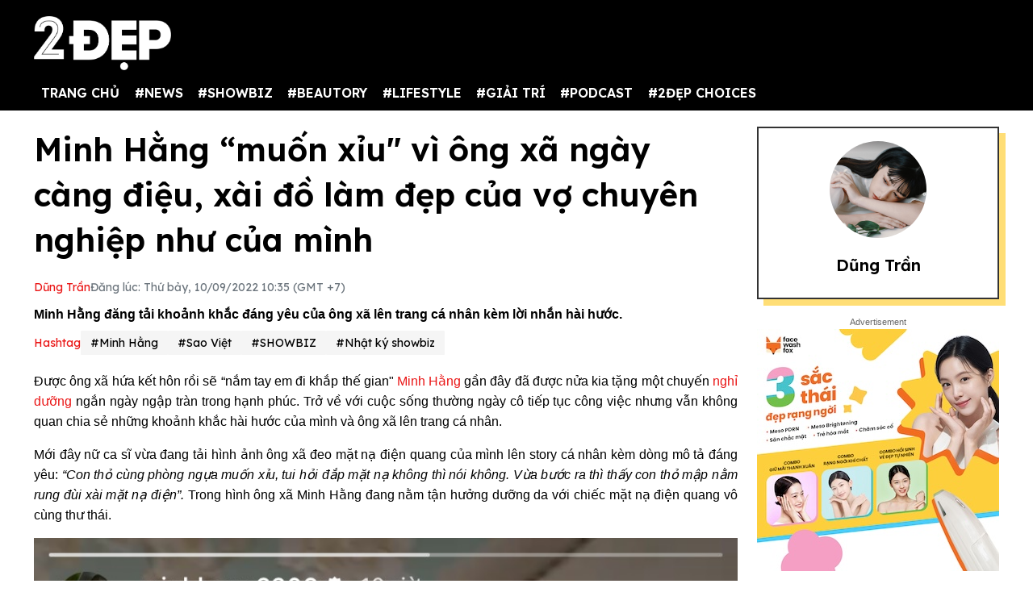

--- FILE ---
content_type: text/html; charset=UTF-8
request_url: https://2dep.vn/minh-hang-muon-xiu-vi-ong-xa-ngay-cang-dieu-xai-do-lam-dep-cua-vo-chuyen-nghiep-nhu-cua-minh-01144656.html
body_size: 17113
content:
<!DOCTYPE html>
<html lang="vi" xmlns="http://www.w3.org/1999/xhtml">
<head prefix="og: http://ogp.me/ns# fb: http://ogp.me/ns/fb# article: http://ogp.me/ns/article#">
<meta charset="utf-8"/>
<meta http-equiv="Content-Type" content="text/html; charset=utf-8" />
<meta http-equiv="x-ua-compatible" content="ie=edge" />
<meta http-equiv="content-language" itemprop="inLanguage" content="vi"/>
<title>Minh Hằng “muốn xỉu' vì ông xã ngày càng điệu, xài đồ làm đẹp của vợ chuyên nghiệp như của mình</title>
<meta name="robots" content="max-image-preview:large,index,follow,all" />
<meta name="GOOGLEBOT" content="max-image-preview:large,index,follow,all" />
<meta name="viewport" content="width=device-width,initial-scale=1,shrink-to-fit=no">
<meta name="language" content="vietnamese" />
<meta name="copyright" content="Copyright © 2020 by 2dep.vn" />
<meta name="description" content="Minh Hằng đăng tải khoảnh khắc đáng yêu của ông xã lên trang cá nhân kèm lời nhắn hài hước." />
<meta name="keywords" content="minh hằng, ca sĩ minh hằng, minh hằng và chồng, chồng minh hằng" />
<meta name="news_keywords" content="minh hằng, ca sĩ minh hằng, minh hằng và chồng, chồng minh hằng" />
<meta name="theme-color" content="#000">
<meta property="og:site_name" content="2dep.vn" />
<meta property="og:type" content="article" />
<meta property="og:locale" content="vi_VN" />
<meta property="og:title" itemprop="name" content="Minh Hằng “muốn xỉu' vì ông xã ngày càng điệu, xài đồ làm đẹp của vợ chuyên nghiệp như của mình" />
<meta property="og:url" itemprop="url" content="https://2dep.vn/minh-hang-muon-xiu-vi-ong-xa-ngay-cang-dieu-xai-do-lam-dep-cua-vo-chuyen-nghiep-nhu-cua-minh-01144656.html" />
<meta property="og:description" content="Minh Hằng đăng tải khoảnh khắc đáng yêu của ông xã lên trang cá nhân kèm lời nhắn hài hước." />
<meta property="og:image" itemprop="thumbnailUrl" content="https://media.2dep.vn/upload/thutran/2022/09/10/minh-hang-muon-xiu-vi-ong-xa-ngay-cang-dieu-xai-do-lam-dep-cua-vo-nhu-than-social-1662775668.jpg" />
<meta property="og:image:width" content="1200" />
<meta property="og:image:height" content="630" />
<link rel="canonical" href="https://2dep.vn/minh-hang-muon-xiu-vi-ong-xa-ngay-cang-dieu-xai-do-lam-dep-cua-vo-chuyen-nghiep-nhu-cua-minh-01144656.html" />
<link rel="amphtml" href="https://2dep.vn/amp/minh-hang-muon-xiu-vi-ong-xa-ngay-cang-dieu-xai-do-lam-dep-cua-vo-chuyen-nghiep-nhu-cua-minh-01144656.html" />
<link rel="shortcut icon" href="https://2dep.vn/favicon.ico" type="image/x-icon">
<link href="https://2dep.vn/apple-touch-icon.png" rel="apple-touch-icon" type="image/png"/>
<link href="https://2dep.vn/res2022/static/css/style.css?20230814v2" rel="stylesheet">
<link href="https://2dep.vn/res2022/static/css/mobile.css?20230814v2" rel="stylesheet">
<link href="https://2dep.vn/res2022/static/css/custom.css?20230830v11" rel="stylesheet">
<meta name="author" content="Tuệ Minh" />
<script type="application/ld+json">
    {
        "@context": "http://schema.org",
        "@type": "NewsArticle",
        "mainEntityOfPage":{ "@type":"WebPage", "@id":"https://2dep.vn/minh-hang-muon-xiu-vi-ong-xa-ngay-cang-dieu-xai-do-lam-dep-cua-vo-chuyen-nghiep-nhu-cua-minh-01144656.html" },
        "headline": "Minh Hằng “muốn xỉu' vì ông xã ngày càng điệu, xài đồ làm đẹp của vợ chuyên nghiệp như của mình",
        "description": "Minh Hằng đăng tải khoảnh khắc đáng yêu của ông xã lên trang cá nhân kèm lời nhắn hài hước.",
        "datePublished": "2022-09-10T10:35:05+07:00",
        "dateModified": "2022-09-10T10:35:05+07:00",
        "author": {
            "@type": "Person",
            "name": "Tuệ Minh",
            "url": "https://2dep.vn/auth/tue-minh-11.html"
        },
        "publisher": {
            "@type": "Organization",
            "name": "2ĐẸP",
            "logo":{ "@type":"ImageObject", "url":"https://2dep.vn/logo2dep.png", "width":500, "height":112 }
        },
        "image": {
            "@type": "ImageObject",
            "url": "https://media.2dep.vn/upload/thutran/2022/09/10/minh-hang-muon-xiu-vi-ong-xa-ngay-cang-dieu-xai-do-lam-dep-cua-vo-nhu-than-1-1662775668.jpg",
            "width": 1200,
            "height": 630
        }
    }
</script>
<script type="application/ld+json">
    {
    "@context": "http://schema.org",
    "@type": "BreadcrumbList",
    "itemListElement":
    [
        {
            "@type": "ListItem",
            "position": 1,
            "item":
            {
              "@id": "https://2dep.vn",
              "name": "Trang chủ"
            }
        },
        {
            "@type": "ListItem",
            "position": 2,
            "item":
            {
              "@id": "https://2dep.vn/showbiz.html",
              "name": "SHOWBIZ"
            }
        },
        {
            "@type": "ListItem",
            "position": 3,
            "item":
            {
              "@id": "https://2dep.vn/giai-tri.html",
              "name": "Nhật ký showbiz"
            }
        }

    ]
    }
</script>
<script type="application/ld+json">
    {
        "@context" : "http://schema.org",
        "@type" : "Organization",
        "name" : "2ĐẸP",
        "url" : "https://2dep.vn",
        "logo":{ "@type":"ImageObject", "url":"https://2dep.vn/logo2dep.png", "width":500, "height":112 }
    }
</script>
<script type="application/ld+json">
{
    "@context" : "http://schema.org",
    "@type" : "WebSite",
    "name" : "2ĐẸP",
    "alternateName" : "Tin tức tổng hợp 24h - Cập nhật tin hot tin online mỗi ngày về thời trang, giải trí, cuộc sống trên 2ĐẸP.",
    "url" : "https://2dep.vn"}
</script>
<script type="application/ld+json">
{
    "@context": "http://schema.org",
    "@type": "Person",
    "name": "2ĐẸP",
    "url": "https://2dep.vn",
    "sameAs": [
        "https://www.facebook.com/2depmagazine",
        "https://twitter.com/2depofficial",
        "https://www.youtube.com/channel/UCr1UgLp_1DaSScAQTO0rinQ"
    ]}
</script>

<meta property="dable:item_id" content="144656">
<meta property="dable:author" content="Tuệ Minh" />
<meta property="article:section" content="Nhật ký showbiz">

    <meta property="article:section2" content="SHOWBIZ">

    <link rel="amphtml" href="https://2dep.vn/amp/minh-hang-muon-xiu-vi-ong-xa-ngay-cang-dieu-xai-do-lam-dep-cua-vo-chuyen-nghiep-nhu-cua-minh-01144656.html" />

<meta property="article:published_time" content="2022-09-10T10:35:05+07:00">
<script async src="https://pagead2.googlesyndication.com/pagead/js/adsbygoogle.js?client=ca-pub-6820740418875472"  crossorigin="anonymous"></script>

<meta name="theme-color" content="#EA1717">
<!-- Global site tag (gtag.js) - Google Analytics -->
<script async src="https://www.googletagmanager.com/gtag/js?id=UA-178761259-1"></script>
<script >
  window.dataLayer = window.dataLayer || [];
  function gtag(){dataLayer.push(arguments);}
  gtag('js', new Date());

  gtag('config', 'UA-178761259-1');
</script>
<!-- Global site tag (gtag.js) - Google Analytics -->
<script async src="https://www.googletagmanager.com/gtag/js?id=G-2C0WJEVB6K"></script>
<script>
  window.dataLayer = window.dataLayer || [];
  function gtag(){dataLayer.push(arguments);}
  gtag('js', new Date());

  gtag('config', 'G-2C0WJEVB6K');
</script>
 <!-- Yandex -->
<meta name="yandex-verification" content="c8c3397c7022a774" />
<meta name="viewport" content="width=device-width, initial-scale=1.0, user-scalable=yes" />
<meta name="facebook-domain-verification" content="rnwiwh62xno3drlhgczr6s3t8ok5ld" />
<meta name="revisit-after" content="1 days"/>

<script async src="https://cdn.unibotscdn.com/ubplayer/player.js"></script>
<meta property="fb:pages" content="198518663634736" />
<meta property="fb:pages" content="115097024532405" />
<meta name="author" content="2Dep.vn" />
<script async data-id="101415840" src="//static.getclicky.com/js"></script>

<!-- Google Tag Manager -->
<script>(function(w,d,s,l,i){w[l]=w[l]||[];w[l].push({'gtm.start':
new Date().getTime(),event:'gtm.js'});var f=d.getElementsByTagName(s)[0],
j=d.createElement(s),dl=l!='dataLayer'?'&l='+l:'';j.async=true;j.src=
'https://www.googletagmanager.com/gtm.js?id='+i+dl;f.parentNode.insertBefore(j,f);
})(window,document,'script','dataLayer','GTM-NZBW3THM');</script>
<!-- End Google Tag Manager -->

<!-- Google Tag Manager (noscript) -->
<noscript><iframe src="https://www.googletagmanager.com/ns.html?id=GTM-NZBW3THM"
height="0" width="0" style="display:none;visibility:hidden"></iframe></noscript>
<!-- End Google Tag Manager (noscript) --><script>
  var arfAsync = arfAsync || [];
</script>
<script id="arf-core-js" onerror="window.admerrorload=true;" src="//media1.admicro.vn/cms/Arf.min.js" async></script>
</head>
<body>
<div class="header-top" style="margin-bottom: 0;">
    <header class="container header">
        <div class="menutop logo-box">
            <a class="mobile-menu-btn" href="https://2dep.vn/xu-huong.html"><img class="d-block" src="https://2dep.vn/res2022/static/images/trending-up.svg" alt="menu-icon" width="20px" height="20px"></a>
                        <a href="https://2dep.vn" class="hide-on-mobile"><img src="https://2dep.vn/res2022/static/images/logo-white.png" alt="Mạng xã hội 2Đẹp" title="Mạng xã hội 2Đẹp" class="logo hide-on-mobile" width="170"></a>
            <a href="https://2dep.vn"><img src="https://2dep.vn/res2022/static/images/logo-white.png" alt="Mạng xã hội 2Đẹp" title="Mạng xã hội 2Đẹp" class="logo logo-mobile" width="72" height="28"></a>
                        <button class="mobile-menu-btn" id="toggleMenu">
                <img class="d-block" src="https://2dep.vn/res2022/static/images/icons/open-menu.svg" alt="menu-icon" width="20px" height="20px">
            </button>
        </div>
    </header>
</div>
<div class="header-top header-top-2">
    <header class="container header">
        <div class="d-flex justify-content-between mobile-menu" id="mobileMenu">
            <div class="menu category">
                <a href="https://2dep.vn">TRANG CHỦ</a>
                                <div class="dropdown-parent">
                    <a href="https://2dep.vn/song.html">#NEWS</a>
                                        <div class="dropdown-content">
                                                <a class="dropdown-item nav-link" href="https://2dep.vn/nhip-dap-cuoc-song.html">Nóng trên MXH</a>
                                                <a class="dropdown-item nav-link" href="https://2dep.vn/tin-tieu-diem.html">Tin tiêu điểm</a>
                                            </div>
                                    </div>
                                <div class="dropdown-parent">
                    <a href="https://2dep.vn/showbiz.html">#SHOWBIZ</a>
                                        <div class="dropdown-content">
                                                <a class="dropdown-item nav-link" href="https://2dep.vn/celebrity.html">Celebrity</a>
                                                <a class="dropdown-item nav-link" href="https://2dep.vn/giai-tri.html">Nhật ký showbiz</a>
                                            </div>
                                    </div>
                                <div class="dropdown-parent">
                    <a href="https://2dep.vn/gu-dep.html">#BEAUTORY</a>
                                        <div class="dropdown-content">
                                                <a class="dropdown-item nav-link" href="https://2dep.vn/make-up-skincare.html">Chăm da họa mặt</a>
                                                <a class="dropdown-item nav-link" href="https://2dep.vn/dep.html">Độ dáng</a>
                                                <a class="dropdown-item nav-link" href="https://2dep.vn/toc.html">Tóc</a>
                                                <a class="dropdown-item nav-link" href="https://2dep.vn/thoi-trang.html">Thời trang</a>
                                                <a class="dropdown-item nav-link" href="https://2dep.vn/beauty-by-season.html">Beauty by season</a>
                                            </div>
                                    </div>
                                <div class="dropdown-parent">
                    <a href="https://2dep.vn/lifestyle.html">#LIFESTYLE</a>
                                        <div class="dropdown-content">
                                                <a class="dropdown-item nav-link" href="https://2dep.vn/nha-hay.html">Sống đẹp sống nhàn</a>
                                                <a class="dropdown-item nav-link" href="https://2dep.vn/nguoi-sanh-an.html">Ăn sung uống sướng</a>
                                                <a class="dropdown-item nav-link" href="https://2dep.vn/du-lich-va-kham-pha.html">Du lịch và khám phá</a>
                                                <a class="dropdown-item nav-link" href="https://2dep.vn/tra-chieu-cung-2-dep.html">Trà chiều cùng 2 Đẹp</a>
                                                <a class="dropdown-item nav-link" href="https://2dep.vn/trang-tri-nha-cua.html">Trang trí nhà cửa</a>
                                                <a class="dropdown-item nav-link" href="https://2dep.vn/tam-su.html">Tâm sự</a>
                                            </div>
                                    </div>
                                <div class="dropdown-parent">
                    <a href="https://2dep.vn/giai-tri.html">#GIẢI TRÍ</a>
                                        <div class="dropdown-content">
                                                <a class="dropdown-item nav-link" href="https://2dep.vn/am-nhac.html">Âm nhạc</a>
                                                <a class="dropdown-item nav-link" href="https://2dep.vn/phim.html">Phim</a>
                                                <a class="dropdown-item nav-link" href="https://2dep.vn/nghe-thuat.html">Nghệ thuật</a>
                                            </div>
                                    </div>
                                <div class="dropdown-parent">
                    <a href="https://2dep.vn/podcast.html">#PODCAST</a>
                                        <div class="dropdown-content">
                                                <a class="dropdown-item nav-link" href="https://2dep.vn/interview.html">Interview</a>
                                                <a class="dropdown-item nav-link" href="https://2dep.vn/video.html">Video</a>
                                            </div>
                                    </div>
                                <div class="dropdown-parent">
                    <a href="https://2dep.vn/thuong-hieu.html">#2ĐẸP CHOICES</a>
                                        <div class="dropdown-content">
                                                <a class="dropdown-item nav-link" href="https://2dep.vn/2dep-pick.html">2Đẹp pick</a>
                                                <a class="dropdown-item nav-link" href="https://2dep.vn/best-beauty-buy.html">Best beauty buy</a>
                                            </div>
                                    </div>
                                <!--<a href="https://2dep.vn/xu-huong.html">Trending</a>-->
            </div>

            <div id="member-area"></div>
        </div>
    </header>
</div>
<div class="ads-position ads-header text-center" data-device="desktop" style="max-height:250px;"></div>
<div class="ads-position ads-header text-center" data-device="mobile" style="max-width:100%; min-height:125px;"></div>
<section class="container page-main">
    <div class="row mt row-modify">
        <div class="col-9">
            <h1 class="text-title text-title-lg mb">Minh Hằng “muốn xỉu" vì ông xã ngày càng điệu, xài đồ làm đẹp của vợ chuyên nghiệp như của mình</h1>
            <div class="dep-list dep-list-post mb-1">
                                <a href="https://2dep.vn/member/dung-tran-180.html" data-author="Tuệ Minh" data-user_id="11" class="text-primary">
                    Dũng Trần                </a>
                <span class="text-muted">Đăng lúc: Thứ bảy, 10/09/2022 10:35 (GMT +7)</span>
            </div>
            <div class="text-sapo">Minh Hằng đăng tải khoảnh khắc đáng yêu của ông xã lên trang cá nhân kèm lời nhắn hài hước. 
</div>
                        <div class="ads-position ads-sapo text-center mb mt" data-device="mobile"></div>
                                    <div class="dep-list dep-list-post mb">
                <span class="text-primary">Hashtag</span>
                                    <a href="https://2dep.vn/minh-hang-e1052.html" class="tag">#Minh Hằng</a>
                                    <a href="https://2dep.vn/sao-viet-e668.html" class="tag">#Sao Việt</a>
                                <a href="https://2dep.vn/showbiz.html" class="tag">#SHOWBIZ</a>                <a href="https://2dep.vn/giai-tri.html" class="tag">#Nhật ký showbiz</a>
            </div>
                                    <div class="ads-position ads-sapo text-center" data-device="desktop"></div>
                                    <div class="wysiwyg-content" id="content_detail">
                <p style="text-align: justify;">Được ông xã hứa kết hôn rồi sẽ “nắm tay em đi khắp thế gian" <a target="_blank" title=" Minh Hằng" href="https://2dep.vn/tieu-su-doi-tu-va-su-nghiep-cua-ca-si-minh-hang-01137638.html">Minh Hằng</a> gần đây đã được nửa kia tặng một chuyến <a target="_blank" title=" nghỉ dưỡng" href="https://2dep.vn/du-lich-nghi-duong-e118.html">nghỉ dưỡng</a> ngắn ngày ngập tràn trong hạnh phúc. Trở về với cuộc sống thường ngày cô tiếp tục công việc nhưng vẫn không quan chia sẻ những khoảnh khắc hài hước của mình và ông xã lên trang cá nhân. </p>  <p style="text-align: justify;">Mới đây nữ ca sĩ vừa đang tải hình ảnh ông xã đeo mặt nạ điện quang của mình lên story cá nhân kèm dòng mô tả đáng yêu: <em>“Con thỏ cùng phòng ngựa muốn xỉu, tui hỏi đắp mặt nạ không thì nói không. Vừa bước ra thì thấy con thỏ mập nằm rung đùi xài mặt nạ điện”.</em> Trong hình ông xã Minh Hằng đang nằm tận hưởng dưỡng da với chiếc mặt nạ điện quang vô cùng thư thái.</p>  <figure class="expNoEdit" style="width: 100%; aspect-ratio: 0.56"><img loading="lazy" class="lazy_off" src="https://media.2dep.vn/resize_900x1600/upload/thutran/2022/09/10/minh-hang-muon-xiu-vi-ong-xa-ngay-cang-dieu-xai-do-lam-dep-cua-vo-nhu-than-1662775337-1.jpeg" alt="Minh Hằng “muốn xỉu' vì ông xã ngày càng điệu, xài đồ làm đẹp của vợ chuyên nghiệp như của mình - Ảnh 1" title="minh hang muon xiu vi ong xa ngay cang dieu xai do lam dep cua vo chuyen nghiep nhu cua minh anh 1" width="900" height="1600" /></figure>  <p style="text-align: justify;">Chẳng cần vợ giúp mà anh xã của Minh Hằng vẫn có thể tự mình sử dụng. Có lẽ đã được bà xã chỉ dẫn cho cách dùng từ những lần trước nên giờ đây chồng Minh Hằng đã dùng rất chuyên nghiệp, không cần vợ giúp vẫn tự đeo mặt nạ và tự bật đèn dưỡng da được. </p>  <p style="text-align: justify;">Được biết chiếc mặt nạ mà ông xã Minh Hằng sử dụng là mặt nạ điện đèn led dưỡng da, một món đồ <a target="_blank" title=" Làm đẹp" href="https://2dep.vn/">làm đẹp</a> khá phổ biến đối với các chị em phụ nữ. Mặt nạ đèn led hay còn được gọi là mặt nạ ánh sáng sinh học hoặc Light mask. Mặt nạ đèn led hay còn được gọi là mặt nạ ánh sáng sinh học hoặc Light mask. Đây là loại mặt nạ sử dụng liệu pháp ánh sáng màu có lợi ở các bước sóng cụ thể thông các các bóng đèn led nhằm giải quyết các vấn đề của da. Hiện nay mặt nạ led có 7 loại bước sóng màu sắc khác nhau để có thể đáp ứng nhu cầu của từng loại da.</p><div class="ads-position ads-inpage text-center mt mb" data-device="desktop"></div><div class="ads-position ads-inpage text-center mt mb" data-device="mobile"></div>  <figure class="expNoEdit" style="width: 100%; aspect-ratio: 1.72"><img loading="lazy" class="lazy_off" src="https://media.2dep.vn/resize_900x523/upload/thutran/2022/09/10/minh-hang-muon-xiu-vi-ong-xa-ngay-cang-dieu-xai-do-lam-dep-cua-vo-nhu-than-1662775537-1.jpeg" alt="Minh Hằng “muốn xỉu' vì ông xã ngày càng điệu, xài đồ làm đẹp của vợ chuyên nghiệp như của mình - Ảnh 2" title="minh hang muon xiu vi ong xa ngay cang dieu xai do lam dep cua vo chuyen nghiep nhu cua minh anh 2" width="900" height="523" /></figure>  <p style="text-align: justify;">Minh Hằng kết hôn vào tháng 6/2022, ông xã của cô là doanh nhân Nguyễn <a target="_blank" title=" Quốc Bảo" href="https://2dep.vn/tieu-su-doi-tu-va-su-nghiep-cua-nhac-si-quoc-bao-01124616.html">Quốc Bảo</a>. Nữ diễn viên cho biết, cả hai đã có thời gian sống thử trước khi chính thức tiến đến <a target="_blank" title=" Hôn nhân" href="https://2dep.vn/hon-nhan-gia-dinh-e707.html">hôn nhân</a>.</p>  <p style="text-align: justify;">Sau đám cưới ở Vũng Tàu, Minh Hằng nhanh chóng quay trở lại với công việc thay vì đi hưởng tuần trăng mật. Tuy nhiên, cô vẫn thường chia sẻ những khoảnh khắc đáng yêu, ngọt ngào khi bước vào cuộc sống hôn nhân. Ông xã Minh Hằng hiếm khi lộ diện nhưng rất quan tâm, chiều chuộng bà xã, thấu hiểu tính chất công việc của cô và chủ động san sẻ nhiều thứ cho vợ. Ngược lại, Minh Hằng tiết lộ cô dù bận đến mấy cũng muốn về nhà thật nhanh để nấu cơm cho chồng.</p>  <figure class="expNoEdit" style="width: 100%; aspect-ratio: 1.5"><img loading="lazy" class="lazy_off" src="https://media.2dep.vn/resize_900x600/upload/thutran/2022/09/10/minh-hang-muon-xiu-vi-ong-xa-ngay-cang-dieu-xai-do-lam-dep-cua-vo-nhu-than-1662775478-2.jpeg" alt="Minh Hằng “muốn xỉu' vì ông xã ngày càng điệu, xài đồ làm đẹp của vợ chuyên nghiệp như của mình - Ảnh 3" title="minh hang muon xiu vi ong xa ngay cang dieu xai do lam dep cua vo chuyen nghiep nhu cua minh anh 3" width="900" height="600" /></figure>  <figure class="expNoEdit" style="width: 100%; aspect-ratio: 1.5"><img loading="lazy" class="lazy_off" src="https://media.2dep.vn/resize_900x600/upload/thutran/2022/09/10/minh-hang-muon-xiu-vi-ong-xa-ngay-cang-dieu-xai-do-lam-dep-cua-vo-nhu-than-1662775478-1.jpeg" alt="Minh Hằng “muốn xỉu' vì ông xã ngày càng điệu, xài đồ làm đẹp của vợ chuyên nghiệp như của mình - Ảnh 4" title="minh hang muon xiu vi ong xa ngay cang dieu xai do lam dep cua vo chuyen nghiep nhu cua minh anh 4" width="900" height="600" /></figure>            </div>
                        <div class="ads-position ads-bottom-1 text-center mb mt" data-device="mobile"></div>
                                    <div class="post-related mt mb">
                                <a href="https://2dep.vn/minh-hang-tich-cuc-khoe-anh-bao-sau-ket-hon-khang-dinh-triet-ly-song-yeu-ban-than-01144457.html" class="text-reset">Minh Hằng tích cực khoe ảnh bạo sau kết hôn, khẳng định triết lý sống "yêu bản thân"</a>
                                <a href="https://2dep.vn/ngoc-trinh-minh-hang-do-dang-trong-phong-tap-pilates-ai-troi-hon-ai-01144056.html" class="text-reset">Ngọc Trinh - Minh Hằng đọ dáng trong phòng tập pilates, ai trội hơn ai?</a>
                                <a href="https://2dep.vn/di-trang-mat-voi-chong-minh-hang-mac-do-khien-fan-che-mat-khong-dam-nhin-01143936.html" class="text-reset">Đi trăng mật với chồng, Minh Hằng mặc đồ khiến fan che mặt không dám nhìn</a>
                            </div>
                        <div class="action mb mt">
                                
                <div class="fb-share-button" style="background: #1877F2;padding: 9px 5px 10px 9px;display: inline-block;" data-href="https://2dep.vn/minh-hang-muon-xiu-vi-ong-xa-ngay-cang-dieu-xai-do-lam-dep-cua-vo-chuyen-nghiep-nhu-cua-minh-01144656.html" data-layout="button_count" data-size="large" data-lazy="true"><a href="javascript:;" class="fb-xfbml-parse-ignore" style="color: #fff;font-weight: 500;padding: 0 10px;font-size: 17px;"><svg fill="#ffffff" xmlns="http://www.w3.org/2000/svg" viewBox="0 0 50 50" width="35px" height="35px" style="float: left;margin-top: -4px;margin-bottom: -4px;"><title>Facebook</title><path d="M41,4H9C6.24,4,4,6.24,4,9v32c0,2.76,2.24,5,5,5h32c2.76,0,5-2.24,5-5V9C46,6.24,43.76,4,41,4z M37,19h-2c-2.14,0-3,0.5-3,2 v3h5l-1,5h-4v15h-5V29h-4v-5h4v-3c0-4,2-7,6-7c2.9,0,4,1,4,1V19z"></path></svg> Chia sẻ</a></div>
                <script>
                document.querySelector(".fb-share-button").addEventListener("click", function(event) {
                    event.preventDefault();
                    const link = 'https://www.facebook.com/sharer/sharer.php?u=' + encodeURIComponent("https://2dep.vn/minh-hang-muon-xiu-vi-ong-xa-ngay-cang-dieu-xai-do-lam-dep-cua-vo-chuyen-nghiep-nhu-cua-minh-01144656.html");
                    window.open(link, '_blank', 'location=yes,height=570,width=520,scrollbars=yes,status=yes');
                });
                </script>
                <div class="sharezalo btnZalo zalo-share-button" data-href="https://2dep.vn/minh-hang-muon-xiu-vi-ong-xa-ngay-cang-dieu-xai-do-lam-dep-cua-vo-chuyen-nghiep-nhu-cua-minh-01144656.html" data-oaid="3089992609362963104" data-layout="icon-text" data-customize="true" style="display: inline-block;vertical-align: middle;padding: 1px 5px 0;">
                    <a href="javascript:;" class="btn-zalo" onclick="return false;" title="Chia sẻ Zalo">
                        <img src="https://2dep.vn/res2022/static/images/icons/zalo.svg" width="47px" height="47px" alt="Share Zalo">
                    </a>
                </div>
                <a class="btn btn-copy btn-primary" id="copylinkshare" href="javascript:;" onclick="copyURL('https://2dep.vn/cach-lam-dua-gia-ngon-ma-nhanh-de-de-co-them-mon-phu-hap-dan-dua-com-mua-he-01142942.html'); return false;" title="Copy URL">Copy URL</a>
            </div>
                        <div class="dep-box mb mobile-visible">
                <div class="avatar ratio ratio-1by1 mb">
                    <img class="ratio-item" src="https://media.2dep.vn/resize_120x120/upload/thutran/2022/06/06/thutran1654525554.png" alt="avatar">
                </div>
                <h5 class="text-title mb-1"><a href="https://2dep.vn/member/dung-tran-180.html">
                    Dũng Trần                </a></h5>
            </div>
            
                        <div class="dep-box mb-2 mt-2">
                <div class="dep-list">
                    <h6 class="text-title text-title-sm">Minh Hằng</h6>
                    <span href="#menu-event" class="hide-unhide">[Ẩn - Hiện]</span>
                </div>
                                <div class="wysiwyg-content show" id="menu-event"><figure class="expNoEdit right"><img src="https://media.2dep.vn/resize_200x200/upload/nguyetseo/2022/03/15/4-mon-an-duong-pho-phai-thu-khi-di-du-lich-ha-long-1647317881-1.jpg" alt="Profile Minh Hằng" width="200" height="200" /></figure>
<p style="text-align: justify;">Minh Hằng được biết đến là ca sĩ, người mẫu thời trang, người mẫu ảnh, nhà sản xuất phi, diễn viên hạng A của Showbiz Việt. Sự nghiệp của Minh Hằng rất thành công trong âm nhạc, diễn xuất, là gương mặt quảng cáo đắt show. Trong vai trò là nhà đầu tư, sản xuất phim, Minh Hằng chia sẻ "Với việc trở thành một nhà sản xuất phim, tôi có thể khám phá được nhiều hơn khả năng, giới hạn của bản thân. Tôi có thể làm được nhiều việc hơn công việc của một diễn viên". </p>
<p style="text-align: justify;"><em><strong>* Profile ca sĩ Minh Hằng</strong></em></p>
<ul>
<li style="text-align: justify;"><strong>Tên thật: </strong>Lê Ngọc Minh Hằng</li>
<li style="text-align: justify;"><strong>Năm sinh: </strong>1987</li>
<li style="text-align: justify;"><strong>Quê quán:</strong> TP. HCM</li>
<li style="text-align: justify;"><strong>Chiều cao:</strong> 1m65</li>
</ul>
<p style="text-align: justify;">Chuyện đời tư của Minh Hằng cũng trải qua nhiều ồn ào lộ ảnh nóng, những chuyện tình bí mật sẽ được chi tiết tại: <a href="https://2dep.vn/tieu-su-doi-tu-va-su-nghiep-cua-ca-si-minh-hang-01137638.html" target="_blank" rel="noopener">Tiểu sử ca sĩ Minh Hằng</a>.</p></div>
            </div>
                                                <div class="ads-position ads-bottom-1 text-center" data-device="desktop"></div>
                        <section id="comments" class="mb mt">
                <h4 class="text-title"><span>Bình luận</span></h4>
                <div class="comment-box">
                    <div class="cmex" data-id="144656" data-numposts="4"></div>
                </div>
            </section>

                        <h2 class="text-title mb">Tin đáng chú ý</h2>
                        <div class="row card-row mb">
                <div class="col-4">
                    <a href="https://2dep.vn/thoi-tiet-trung-thu-ngay-10-9-ha-noi-troi-nhieu-may-va-co-mua-01144653.html">
                        <div class="ratio ratio-5by3 ">
                            <img class="ratio-item lazy" loading="lazy" src="https://2dep.vn/res2022/static/images/pixel.png" data-src="https://media.2dep.vn/resize_326x195/upload/thutran/2022/09/10/thoi-tiet-trung-thu-ngay-10-9-ha-noi-troi-nhieu-may-va-co-mua-1-1662773034.jpg" alt="Thời tiết Trung Thu ngày 10/9: Hà Nội trời nhiều mây và có mưa">
                        </div>
                    </a>
                </div>
                <div class="col-8">
                    <div class="card-body">
                        <a href="https://2dep.vn/nhip-dap-cuoc-song.html" class="text-category">#Nóng trên MXH</a>
                        <h3 class="text-title">
                            <a href="https://2dep.vn/thoi-tiet-trung-thu-ngay-10-9-ha-noi-troi-nhieu-may-va-co-mua-01144653.html" class="text-reset">Thời tiết Trung Thu ngày 10/9: Hà Nội trời nhiều mây và có mưa</a>
                        </h3>
                    </div>
                </div>
            </div>
                        <div class="row card-row mb">
                <div class="col-4">
                    <a href="https://2dep.vn/nham-gia-luan-bi-ly-tham-theo-duoi-bang-moi-gia-trong-trailer-moi-thinh-quan-01144654.html">
                        <div class="ratio ratio-5by3 ">
                            <img class="ratio-item lazy" loading="lazy" src="https://2dep.vn/res2022/static/images/pixel.png" data-src="https://media.2dep.vn/resize_326x195/upload/minhthu/2022/09/10/nham-gia-luan-bi-ly-tham-theo-duoi-bang-moi-gia-trong-trailer-moi-thinh-quan-1-1662774436.jpg" alt="Nhậm Gia Luân bị Lý Thấm “theo đuổi bằng mọi giá” trong trailer mới “Thỉnh Quân”">
                        </div>
                    </a>
                </div>
                <div class="col-8">
                    <div class="card-body">
                        <a href="https://2dep.vn/giai-tri.html" class="text-category">#Nhật ký showbiz</a>
                        <h3 class="text-title">
                            <a href="https://2dep.vn/nham-gia-luan-bi-ly-tham-theo-duoi-bang-moi-gia-trong-trailer-moi-thinh-quan-01144654.html" class="text-reset">Nhậm Gia Luân bị Lý Thấm “theo đuổi bằng mọi giá” trong trailer mới “Thỉnh Quân”</a>
                        </h3>
                    </div>
                </div>
            </div>
                        <div class="row card-row mb">
                <div class="col-4">
                    <a href="https://2dep.vn/chinh-thuc-miss-peace-ke-tu-gio-se-khong-su-dung-ten-hoa-hau-hoa-binh-viet-nam-01144644.html">
                        <div class="ratio ratio-5by3 ">
                            <img class="ratio-item lazy" loading="lazy" src="https://2dep.vn/res2022/static/images/pixel.png" data-src="https://media.2dep.vn/resize_326x195/upload/thutran/2022/09/09/chinh-thuc-miss-peace-ke-tu-gio-se-khong-su-dung-ten-hoa-hau-hoa-binh-viet-nam-1-1662726698.jpg" alt="Miss Peace kể từ giờ sẽ không sử dụng tên “Hoa hậu Hoà bình Việt Nam' ">
                        </div>
                    </a>
                </div>
                <div class="col-8">
                    <div class="card-body">
                        <a href="https://2dep.vn/giai-tri.html" class="text-category">#Nhật ký showbiz</a>
                        <h3 class="text-title">
                            <a href="https://2dep.vn/chinh-thuc-miss-peace-ke-tu-gio-se-khong-su-dung-ten-hoa-hau-hoa-binh-viet-nam-01144644.html" class="text-reset">Miss Peace kể từ giờ sẽ không sử dụng tên “Hoa hậu Hoà bình Việt Nam" </a>
                        </h3>
                    </div>
                </div>
            </div>
            
                        <h2 class="text-title mb">Chủ đề mới trên 2Đẹp</h2>
            <div class="row">
                                <div class="col-4 mb-2">
                    <article class="card">
                        <a href="https://2dep.vn/face-wash-fox-chuoi-spa-lam-dep-lon-nhat-viet-nam-voi-hon-50-cua-hang-01146607.html">
                            <div class="ratio ratio-5by3 ">
                                <img class="ratio-item lazy" loading="lazy" src="https://2dep.vn/res2022/static/images/pixel.png" data-src="https://media.2dep.vn/resize_313x188/upload/steven/2025/08/29/face-wash-fox-chuoi-spa-lam-dep-lon-nhat-viet-nam-voi-hon-50-cua-hang-1-1756450229.jpg" alt="Face Wash Fox – Chuỗi spa làm đẹp lớn nhất Việt Nam với hơn 50 cửa hàng">
                            </div>
                        </a>
                        <div class="card-body">
                            <span class="text-category">Fox</span>
                            <h3 class="text-title">
                                <a href="https://2dep.vn/face-wash-fox-chuoi-spa-lam-dep-lon-nhat-viet-nam-voi-hon-50-cua-hang-01146607.html" class="text-reset">Face Wash Fox – Chuỗi spa làm đẹp lớn nhất Việt Nam với hơn 50 cửa hàng</a>
                            </h3>
                        </div>
                    </article>
                </div>
                                <div class="col-4 mb-2">
                    <article class="card">
                        <a href="https://2dep.vn/doanh-nghiep-nen-chon-goi-google-workspace-nao-tu-van-chuyen-sau-tu-adtimi-01146596.html">
                            <div class="ratio ratio-5by3 ">
                                <img class="ratio-item lazy" loading="lazy" src="https://2dep.vn/res2022/static/images/pixel.png" data-src="https://media.2dep.vn/resize_313x188/upload/hang/2025/05/22/doanh-nghiep-nen-chon-goi-google-workspace-nao-tu-van-chuyen-sau-tu-adtimin-1-1747909173.jpg" alt="Doanh nghiệp nên chọn gói Google Workspace nào? Tư vấn chuyên sâu từ Adtimin">
                            </div>
                        </a>
                        <div class="card-body">
                            <span class="text-category">Nhi Nguyen</span>
                            <h3 class="text-title">
                                <a href="https://2dep.vn/doanh-nghiep-nen-chon-goi-google-workspace-nao-tu-van-chuyen-sau-tu-adtimi-01146596.html" class="text-reset">Doanh nghiệp nên chọn gói Google Workspace nào? Tư vấn chuyên sâu từ Adtimin</a>
                            </h3>
                        </div>
                    </article>
                </div>
                                <div class="col-4 mb-2">
                    <article class="card">
                        <a href="https://2dep.vn/phuong-phap-dieu-tri-bong-mat-quang-tham-hieu-qua-tu-chuyen-gia-01146595.html">
                            <div class="ratio ratio-5by3 ">
                                <img class="ratio-item lazy" loading="lazy" src="https://2dep.vn/res2022/static/images/pixel.png" data-src="https://media.2dep.vn/resize_313x188/upload/hang/2025/03/28/phuong-phap-dieu-tri-bong-mat-quang-tham-hieu-qua-tu-chuyen-gia-1-1743145528.jpg" alt="Phương pháp điều trị bọng mắt, quầng thâm hiệu quả từ chuyên gia ">
                            </div>
                        </a>
                        <div class="card-body">
                            <span class="text-category">Nhi Nguyen</span>
                            <h3 class="text-title">
                                <a href="https://2dep.vn/phuong-phap-dieu-tri-bong-mat-quang-tham-hieu-qua-tu-chuyen-gia-01146595.html" class="text-reset">Phương pháp điều trị bọng mắt, quầng thâm hiệu quả từ chuyên gia </a>
                            </h3>
                        </div>
                    </article>
                </div>
                                <div class="col-4 mb-2">
                    <article class="card">
                        <a href="https://2dep.vn/miss-earth-vietnam-ceo-vo-thi-ngoc-dung-nguon-cam-hung-cho-phu-nu-01146594.html">
                            <div class="ratio ratio-5by3 ">
                                <img class="ratio-item lazy" loading="lazy" src="https://2dep.vn/res2022/static/images/pixel.png" data-src="https://media.2dep.vn/resize_313x188/upload/hang/2025/03/26/miss-earth-vietnam-ceo-vo-thi-ngoc-dung-nguon-cam-hung-cho-phu-nu-yeu-the-thao-1-1742959959.jpg" alt="Miss Earth Vietnam & CEO Võ Thị Ngọc Dung: Nguồn Cảm Hứng Cho Phụ Nữ Yêu Thể Thao">
                            </div>
                        </a>
                        <div class="card-body">
                            <span class="text-category">Nhi Nguyen</span>
                            <h3 class="text-title">
                                <a href="https://2dep.vn/miss-earth-vietnam-ceo-vo-thi-ngoc-dung-nguon-cam-hung-cho-phu-nu-01146594.html" class="text-reset">Miss Earth Vietnam & CEO Võ Thị Ngọc Dung: Nguồn Cảm Hứng Cho Phụ Nữ Yêu Thể Thao</a>
                            </h3>
                        </div>
                    </article>
                </div>
                                <div class="col-4 mb-2">
                    <article class="card">
                        <a href="https://2dep.vn/bk8-news-la-nha-tai-tro-moi-cua-doi-dua-xe-gresini-racing-motogp-01146593.html">
                            <div class="ratio ratio-5by3 ">
                                <img class="ratio-item lazy" loading="lazy" src="https://2dep.vn/res2022/static/images/pixel.png" data-src="https://media.2dep.vn/resize_313x188/upload/hang/2025/03/12/bk8-news-la-nha-tai-tro-moi-cua-doi-dua-xe-gresini-racing-motogp-trong-2-mua-giai-2025-va-2026-1-1741797182.jpg" alt="BK8 News là nhà tài trợ mới của Đội đua xe Gresini Racing MotoGP trong 2 mùa giải 2025 và 2026">
                            </div>
                        </a>
                        <div class="card-body">
                            <span class="text-category">Nhi Nguyen</span>
                            <h3 class="text-title">
                                <a href="https://2dep.vn/bk8-news-la-nha-tai-tro-moi-cua-doi-dua-xe-gresini-racing-motogp-01146593.html" class="text-reset">BK8 News là nhà tài trợ mới của Đội đua xe Gresini Racing MotoGP trong 2 mùa giải 2025 và 2026</a>
                            </h3>
                        </div>
                    </article>
                </div>
                                <div class="col-4 mb-2">
                    <article class="card">
                        <a href="https://2dep.vn/discover-the-allure-of-unique-white-outfits-women-adore-01146591.html">
                            <div class="ratio ratio-5by3 ">
                                <img class="ratio-item lazy" loading="lazy" src="https://2dep.vn/res2022/static/images/pixel.png" data-src="https://media.2dep.vn/resize_313x188//upload/system/2025/02/28/mha65pue4kki4aonouk0qexksxnhpesikrsm7qsh-145004.jpg" alt="Discover the Allure of Unique White Outfits Women Adore">
                            </div>
                        </a>
                        <div class="card-body">
                            <span class="text-category">2Đẹp</span>
                            <h3 class="text-title">
                                <a href="https://2dep.vn/discover-the-allure-of-unique-white-outfits-women-adore-01146591.html" class="text-reset">Discover the Allure of Unique White Outfits Women Adore</a>
                            </h3>
                        </div>
                    </article>
                </div>
                                <div class="col-4 mb-2">
                    <article class="card">
                        <a href="https://2dep.vn/bo-suu-tap-vong-bac-nam-an-tuong-tao-dau-an-ca-nhan-01146590.html">
                            <div class="ratio ratio-5by3 ">
                                <img class="ratio-item lazy" loading="lazy" src="https://2dep.vn/res2022/static/images/pixel.png" data-src="https://media.2dep.vn/resize_313x188/upload/hang/2025/01/16/bo-suu-tap-vong-bac-nam-an-tuong-tao-dau-an-ca-nhan-1-1737037412.jpg" alt="Bộ Sưu Tập Vòng Bạc Nam Ấn Tượng, Tạo Dấu Ấn Cá Nhân">
                            </div>
                        </a>
                        <div class="card-body">
                            <span class="text-category">vuthive</span>
                            <h3 class="text-title">
                                <a href="https://2dep.vn/bo-suu-tap-vong-bac-nam-an-tuong-tao-dau-an-ca-nhan-01146590.html" class="text-reset">Bộ Sưu Tập Vòng Bạc Nam Ấn Tượng, Tạo Dấu Ấn Cá Nhân</a>
                            </h3>
                        </div>
                    </article>
                </div>
                                <div class="col-4 mb-2">
                    <article class="card">
                        <a href="https://2dep.vn/hanh-trinh-kham-pha-ve-dep-tiem-an-cua-viet-nam-01146587.html">
                            <div class="ratio ratio-5by3 ">
                                <img class="ratio-item lazy" loading="lazy" src="https://2dep.vn/res2022/static/images/pixel.png" data-src="https://media.2dep.vn/resize_313x188//upload/system/2024/12/11/post17338987057-134003.jpg" alt="Hành trình khám phá vẻ đẹp tiềm ẩn của Việt Nam">
                            </div>
                        </a>
                        <div class="card-body">
                            <span class="text-category">2Đẹp</span>
                            <h3 class="text-title">
                                <a href="https://2dep.vn/hanh-trinh-kham-pha-ve-dep-tiem-an-cua-viet-nam-01146587.html" class="text-reset">Hành trình khám phá vẻ đẹp tiềm ẩn của Việt Nam</a>
                            </h3>
                        </div>
                    </article>
                </div>
                                <div class="col-4 mb-2">
                    <article class="card">
                        <a href="https://2dep.vn/cham-soc-co-the-bi-quyet-lam-dep-tu-thien-nhien-tiet-kiem-va-hieu-qua-01146586.html">
                            <div class="ratio ratio-5by3 ">
                                <img class="ratio-item lazy" loading="lazy" src="https://2dep.vn/res2022/static/images/pixel.png" data-src="https://media.2dep.vn/resize_313x188//upload/system/2024/12/11/post17338858171-101003.jpg" alt="Chăm sóc cơ thể: Bí quyết làm đẹp từ thiên nhiên tiết kiệm và hiệu quả">
                            </div>
                        </a>
                        <div class="card-body">
                            <span class="text-category">2Đẹp</span>
                            <h3 class="text-title">
                                <a href="https://2dep.vn/cham-soc-co-the-bi-quyet-lam-dep-tu-thien-nhien-tiet-kiem-va-hieu-qua-01146586.html" class="text-reset">Chăm sóc cơ thể: Bí quyết làm đẹp từ thiên nhiên tiết kiệm và hiệu quả</a>
                            </h3>
                        </div>
                    </article>
                </div>
                            </div>
                    </div>

        <div class="col-3">
                        <div class="dep-box mb hide-on-mobile">
                <div class="avatar ratio ratio-1by1 mb">
                    <img class="ratio-item" src="https://media.2dep.vn/resize_120x120/upload/thutran/2022/06/06/thutran1654525554.png" alt="avatar">
                </div>
                <h5 class="text-title mb-1"><a href="https://2dep.vn/member/dung-tran-180.html">Dũng Trần</a></h5>
            </div>
                                    <div class="ads-position ads-right-1 text-center" data-device="desktop"></div>
                                    <h2 class="text-title text-title-heading mb mt">News feed</h2>
            <div class="list-post">
                                <article class="card mb">
                    <a href="https://2dep.vn/hang-du-muc-khi-phu-nu-gioi-giang-van-la-nan-nhan-cua-bao-luc-gia-dinh-01146077.html">
                        <div class="ratio ratio-5by3 ">
                            <img class="ratio-item lazy" loading="lazy" src="https://2dep.vn/res2022/static/images/pixel.png" data-src="https://media.2dep.vn/resize_313x188/upload/phuongmai/2024/06/25/hang-du-muc-khi-phu-nu-gioi-giang-van-la-nan-nhan-cua-bao-luc-gia-dinh-1-1719287066.jpg" alt="HẰNG DU MỤC - KHI PHỤ NỮ GIỎI GIANG VẪN LÀ NẠN NHÂN CỦA BẠO LỰC GIA ĐÌNH">
                        </div>
                    </a>
                    <div class="card-body">
                        <a href="https://2dep.vn/nhip-dap-cuoc-song.html" class="text-category">#Nóng trên MXH</a>
                        <h3 class="text-title">
                            <a href="https://2dep.vn/hang-du-muc-khi-phu-nu-gioi-giang-van-la-nan-nhan-cua-bao-luc-gia-dinh-01146077.html" class="text-reset">HẰNG DU MỤC - KHI PHỤ NỮ GIỎI GIANG VẪN LÀ NẠN NHÂN CỦA BẠO LỰC GIA ĐÌNH</a>
                        </h3>
                    </div>
                </article>
                                <article class="card mb">
                    <a href="https://2dep.vn/vdv-tddc-noi-tieng-pham-nhu-phuong-va-nhung-thi-phi-gan-day-01146051.html">
                        <div class="ratio ratio-5by3 ">
                            <img class="ratio-item lazy" loading="lazy" src="https://2dep.vn/res2022/static/images/pixel.png" data-src="https://media.2dep.vn/resize_313x188/upload/phuongmai/2024/06/15/vdv-tddc-noi-tieng-pham-nhu-phuong-va-nhung-thi-phi-gan-day-1-1718421934.jpg" alt="VĐV TDDC NỔI TIẾNG - PHẠM NHƯ PHƯƠNG VÀ NHỮNG THỊ PHI GẦN ĐÂY">
                        </div>
                    </a>
                    <div class="card-body">
                        <a href="https://2dep.vn/celebrity.html" class="text-category">#Celebrity</a>
                        <h3 class="text-title">
                            <a href="https://2dep.vn/vdv-tddc-noi-tieng-pham-nhu-phuong-va-nhung-thi-phi-gan-day-01146051.html" class="text-reset">VĐV TDDC NỔI TIẾNG - PHẠM NHƯ PHƯƠNG VÀ NHỮNG THỊ PHI GẦN ĐÂY</a>
                        </h3>
                    </div>
                </article>
                                <article class="card mb">
                    <a href="https://2dep.vn/trieu-lo-tu-khoe-anh-goi-cam-netizen-nao-loan-vi-loat-hinh-xam-day-dac-tre-01146008.html">
                        <div class="ratio ratio-5by3 ">
                            <img class="ratio-item lazy" loading="lazy" src="https://2dep.vn/res2022/static/images/pixel.png" data-src="https://media.2dep.vn/resize_313x188/upload/duongduong/2023/11/28/trieu-lo-tu-khoe-anh-goi-cam-netizen-nao-loan-vi-loat-hinh-xam-day-dac-tren-co-the-1-1701142802.jpg" alt="Triệu Lộ Tư khoe ảnh gợi cảm, netizen náo loạn vì loạt hình xăm dày đặc trên cơ thể">
                        </div>
                    </a>
                    <div class="card-body">
                        <a href="https://2dep.vn/showbiz.html" class="text-category">#SHOWBIZ</a>
                        <h3 class="text-title">
                            <a href="https://2dep.vn/trieu-lo-tu-khoe-anh-goi-cam-netizen-nao-loan-vi-loat-hinh-xam-day-dac-tre-01146008.html" class="text-reset">Triệu Lộ Tư khoe ảnh gợi cảm, netizen náo loạn vì loạt hình xăm dày đặc trên cơ thể</a>
                        </h3>
                    </div>
                </article>
                                <article class="card mb">
                    <a href="https://2dep.vn/vo-chong-khac-viet-du-cuoi-doan-hai-my-van-hau-01145991.html">
                        <div class="ratio ratio-5by3 ">
                            <img class="ratio-item lazy" loading="lazy" src="https://2dep.vn/res2022/static/images/pixel.png" data-src="https://media.2dep.vn/resize_313x188/upload/bingbing/2023/11/26/vo-chong-khac-viet-du-cuoi-doan-hai-my-van-hau-1-1701012992.jpg" alt="Vợ chồng Khắc Việt dự cưới Doãn Hải My - Văn Hậu">
                        </div>
                    </a>
                    <div class="card-body">
                        <a href="https://2dep.vn/showbiz.html" class="text-category">#SHOWBIZ</a>
                        <h3 class="text-title">
                            <a href="https://2dep.vn/vo-chong-khac-viet-du-cuoi-doan-hai-my-van-hau-01145991.html" class="text-reset">Vợ chồng Khắc Việt dự cưới Doãn Hải My - Văn Hậu</a>
                        </h3>
                    </div>
                </article>
                                <article class="card mb">
                    <a href="https://2dep.vn/man-do-sac-mot-9-mot-10-tai-su-kien-vogue-cua-dich-le-nhiet-ba-va-co-luc-01145986.html">
                        <div class="ratio ratio-5by3 ">
                            <img class="ratio-item lazy" loading="lazy" src="https://2dep.vn/res2022/static/images/pixel.png" data-src="https://media.2dep.vn/resize_313x188/upload/duongduong/2023/11/24/man-do-sac-mot-9-mot-10-tai-su-kien-vogue-cua-dich-le-nhiet-ba-va-co-luc-na-trat-1-1700841056.jpg" alt="Màn đọ sắc 'một 9 một 10' tại sự kiện Vogue của Địch Lệ Nhiệt Ba và Cổ Lực Na Trát">
                        </div>
                    </a>
                    <div class="card-body">
                        <a href="https://2dep.vn/song.html" class="text-category">#NEWS</a>
                        <h3 class="text-title">
                            <a href="https://2dep.vn/man-do-sac-mot-9-mot-10-tai-su-kien-vogue-cua-dich-le-nhiet-ba-va-co-luc-01145986.html" class="text-reset">Màn đọ sắc "một 9 một 10" tại sự kiện Vogue của Địch Lệ Nhiệt Ba và Cổ Lực Na Trát</a>
                        </h3>
                    </div>
                </article>
                            </div>
                                    <div class="ads-position ads-right-2 text-center" data-device="desktop"></div>
                                                <div class="ads-position ads-right-3 text-center" data-device="desktop"></div>
            <div class="ads-position ads-right-4 text-center" data-device="desktop"></div>
                        
            
<!--TEXTLINK BOX-->
<!--DATA GET FROM TEXTLINK REDIS 102--><style type="text/css"> 
#2dep_preview a{font-weight: bold}
#2dep_preview a:hover{color:#ae0001 !important;}
#2dep_preview{ clear: both; text-align: left; margin-top: 2px; margin-bottom: 2px; font-size:12px !important; padding-bottom:2px; border:1px solid #CECECE; color:#666; width:100%; }
#2dep_preview .2dep_preview_title{ border-bottom:1px solid #CECECE; font-size:13px; padding-bottom:4px; font-weight:bold; padding:6px 10px; background-color: #136ca8; background: -webkit-gradient(linear, 0% 0%, 0% 100%, from(#fff), to(#ddd)); background: -webkit-linear-gradient(top, #fff, #ddd); background: -moz-linear-gradient(top, #fff, #ddd); background: -ms-linear-gradient(top,#fff, #ddd); background: -o-linear-gradient(top, #fff, #ddd);}
#2dep_preview.2dep_vertical ul{ line-height:22px; list-style:circle !important; margin:10px !important; padding:0 !important;}
#2dep_preview.2dep_vertical ul li{ list-style:circle inside !important; display:list-item !important; background: none !important;border-bottom: 1px dashed #CECECE; padding-bottom: 5px; margin-bottom: 5px; color: #333; }
#2dep_preview.2dep_vertical ul li a{ color:#222; text-decoration:none; display: inline !important; }
</style>
<div id="2dep_preview" class="2dep_vertical"><ul><li> <a href='https://www.youtube.com/watch?v=jrOAFpqJSn4' Title=''  target='_blank'>Nha khoa răng sứ I-Dent DiamondTech</a> uy tín và chất lượng</li></ul></div><!--TEXTLINK BOX-->        </div>
    </div>
</section>
<div class="ads-position ads-footer text-center" data-device="desktop"></div>
<div class="ads-position ads-footer text-center" data-device="mobile" style="height: 102px;"></div>
<div class="footer-bottom">
    <footer class="container footer">
        <div class="row">
            <div class="col-3">
                <div class="logo-box-footer">
                    <img class="lazy" loading="lazy" src="https://2dep.vn/res2022/static/images/pixel.png" data-src="https://2dep.vn/res2022/static/images/logo-white.png" alt="logo" width="170" height="67">
                </div>
            </div>
            <div class="col-5">
                <div class="text-white small">
                    Công ty cổ phần Art App<br>
                    Giấy phép thiết lập MXH số 267/GP-BTTTT, Ký ngày 26/05/2022<br>
                    Địa chỉ Hà Nội: Tầng 04, Tòa nhà Star, Lô D32 KĐT Cầu Giấy, Đường Dương Đình Nghệ, Yên Hòa, Cầu Giấy, Hà Nội.<br>
                    Địa chỉ TP HCM: Lầu 6, số 24 Bạch Đằng, Phường 2, Quận Tân Bình, Thành phố Hồ Chí Minh, Việt Nam<br>
                    Điện thoại: 0868021912<br>
                    Email: <a href="/cdn-cgi/l/email-protection" class="__cf_email__" data-cfemail="4c2025292224290c7e28293c623a22">[email&#160;protected]</a><br>
                    Người chịu trách nhiệm chính: Nguyễn Xuân Nghĩa <br>
                    © 2Đẹp 2022 . All Rights Reserved.
                </div>
            </div>
            <div class="col-4">
                <p>
                    <a href="https://2dep.vn/thoa-thuan-cung-cap-va-su-dung-dich-vu-mang-xa-hoi-01111298.html" target="_blank">Điều khoản sử dụng</a>
                </p>
                <p>
                    <a href="https://2dep.vn/chinh-sach-bao-mat-01139096.html" target="_blank">Chính sách riêng tư</a>
                </p>
                <p>Kết nối với chúng tôi</p>
                <div class="dep-list">
                    <a href="https://www.facebook.com/2depmagazine" rel="nofollow noopener" target="_blank">
                        <svg fill="#ffffff" xmlns="http://www.w3.org/2000/svg" viewBox="0 0 50 50" width="35px" height="35px">
                            <title>Facebook</title>
                            <path d="M41,4H9C6.24,4,4,6.24,4,9v32c0,2.76,2.24,5,5,5h32c2.76,0,5-2.24,5-5V9C46,6.24,43.76,4,41,4z M37,19h-2c-2.14,0-3,0.5-3,2 v3h5l-1,5h-4v15h-5V29h-4v-5h4v-3c0-4,2-7,6-7c2.9,0,4,1,4,1V19z"></path>
                        </svg>
                    </a>
                    <a href="https://www.tiktok.com/@2dep.official" rel="nofollow noopener" target="_blank">
                        <svg fill="#ffffff" xmlns="http://www.w3.org/2000/svg" viewBox="0 0 50 50" width="35px" height="35px">
                            <title>Tiktok</title>
                            <path d="M41,4H9C6.243,4,4,6.243,4,9v32c0,2.757,2.243,5,5,5h32c2.757,0,5-2.243,5-5V9C46,6.243,43.757,4,41,4z M37.006,22.323 c-0.227,0.021-0.457,0.035-0.69,0.035c-2.623,0-4.928-1.349-6.269-3.388c0,5.349,0,11.435,0,11.537c0,4.709-3.818,8.527-8.527,8.527 s-8.527-3.818-8.527-8.527s3.818-8.527,8.527-8.527c0.178,0,0.352,0.016,0.527,0.027v4.202c-0.175-0.021-0.347-0.053-0.527-0.053 c-2.404,0-4.352,1.948-4.352,4.352s1.948,4.352,4.352,4.352s4.527-1.894,4.527-4.298c0-0.095,0.042-19.594,0.042-19.594h4.016 c0.378,3.591,3.277,6.425,6.901,6.685V22.323z"></path>
                        </svg>
                    </a>
                    <a href="https://twitter.com/2depofficial" rel="nofollow noopener" target="_blank">
                        <svg fill="#ffffff" xmlns="http://www.w3.org/2000/svg" width="30" height="30" viewBox="0 0 24 24">
                            <title>Twitter</title>
                            <path d="M19 0h-14c-2.761 0-5 2.239-5 5v14c0 2.761 2.239 5 5 5h14c2.762 0 5-2.239 5-5v-14c0-2.761-2.238-5-5-5zm-.139 9.237c.209 4.617-3.234 9.765-9.33 9.765-1.854 0-3.579-.543-5.032-1.475 1.742.205 3.48-.278 4.86-1.359-1.437-.027-2.649-.976-3.066-2.28.515.098 1.021.069 1.482-.056-1.579-.317-2.668-1.739-2.633-3.26.442.246.949.394 1.486.411-1.461-.977-1.875-2.907-1.016-4.383 1.619 1.986 4.038 3.293 6.766 3.43-.479-2.053 1.08-4.03 3.199-4.03.943 0 1.797.398 2.395 1.037.748-.147 1.451-.42 2.086-.796-.246.767-.766 1.41-1.443 1.816.664-.08 1.297-.256 1.885-.517-.439.656-.996 1.234-1.639 1.697z"></path>
                        </svg>
                    </a>
                    <a href="https://www.youtube.com/channel/UCr1UgLp_1DaSScAQTO0rinQ" rel="nofollow noopener" target="_blank">
                        <svg fill="#ffffff" xmlns="http://www.w3.org/2000/svg" viewBox="0 0 64 64" width="40px" height="40px">
                            <title>Youtube</title>
                            <path d="M 16 8 C 11.582 8 8 11.582 8 16 L 8 48 C 8 52.418 11.582 56 16 56 L 48 56 C 52.418 56 56 52.418 56 48 L 56 16 C 56 11.582 52.418 8 48 8 L 16 8 z M 21.199219 14 L 23.402344 14.001953 L 24.826172 20.855469 L 24.964844 20.855469 L 26.318359 14.001953 L 28.544922 14.001953 L 26 23.472656 L 26 28.400391 L 23.8125 28.400391 L 23.808594 23.738281 L 21.199219 14 z M 31.472656 17.449219 C 32.282656 17.449219 32.941031 17.700078 33.457031 18.205078 C 33.972031 18.707078 34.232422 19.358344 34.232422 20.152344 L 34.236328 25.533203 C 34.236328 26.423203 33.985469 27.125719 33.480469 27.636719 C 32.975469 28.145719 32.281578 28.398438 31.392578 28.398438 C 30.535578 28.398438 29.854891 28.133328 29.337891 27.611328 C 28.823891 27.089328 28.569359 26.384 28.568359 25.5 L 28.564453 20.095703 L 28.566406 20.097656 C 28.566406 19.291656 28.830469 18.647875 29.355469 18.171875 C 29.879469 17.692875 30.584656 17.450219 31.472656 17.449219 z M 35.931641 17.599609 L 37.914062 17.599609 L 37.919922 25.789062 C 37.919922 26.034063 37.962875 26.215125 38.046875 26.328125 C 38.125875 26.436125 38.267219 26.496094 38.449219 26.496094 C 38.598219 26.496094 38.783953 26.422437 39.001953 26.273438 C 39.227953 26.127437 39.431234 25.936984 39.615234 25.708984 L 39.613281 17.599609 L 41.599609 17.599609 L 41.599609 28.400391 L 39.890625 28.400391 L 39.617188 27.080078 C 39.251188 27.510078 38.872609 27.836594 38.474609 28.058594 C 38.080609 28.281594 37.696219 28.400391 37.324219 28.400391 C 36.863219 28.400391 36.519156 28.242734 36.285156 27.927734 C 36.051156 27.616734 35.935547 27.146578 35.935547 26.517578 L 35.931641 17.599609 z M 31.382812 19.255859 C 31.143812 19.255859 30.948828 19.327797 30.798828 19.466797 C 30.649828 19.606797 30.576172 19.791578 30.576172 20.017578 L 30.578125 25.695312 C 30.578125 25.977313 30.646969 26.203375 30.792969 26.359375 C 30.930969 26.513375 31.127719 26.591797 31.386719 26.591797 C 31.651719 26.591797 31.859625 26.511609 32.015625 26.349609 C 32.170625 26.194609 32.25 25.972359 32.25 25.693359 L 32.246094 20.017578 C 32.246094 19.791578 32.163859 19.607797 32.005859 19.466797 C 31.848859 19.327797 31.639813 19.255859 31.382812 19.255859 z M 32 31 C 32 31 42.468484 31.000406 44.771484 31.566406 C 46.042484 31.878406 47.044766 32.799797 47.384766 33.966797 C 48.000766 36.084797 48 40.5 48 40.5 C 48 40.5 47.999812 44.91525 47.382812 47.03125 C 47.042812 48.20025 46.042484 49.119641 44.771484 49.431641 C 42.468484 49.999641 32 50 32 50 C 32 50 21.531516 49.999594 19.228516 49.433594 C 17.957516 49.121594 16.955234 48.200203 16.615234 47.033203 C 15.999234 44.915203 16 40.5 16 40.5 C 16 40.5 16.000187 36.08475 16.617188 33.96875 C 16.957187 32.80075 17.957516 31.880359 19.228516 31.568359 C 21.530516 31.000359 32 31 32 31 z M 18.800781 33.199219 L 18.800781 35.185547 L 20.800781 35.185547 L 20.800781 47.599609 L 22.800781 47.599609 L 22.800781 35.185547 L 24.800781 35.185547 L 24.800781 33.199219 L 18.800781 33.199219 z M 32 33.199219 L 32 47.599609 L 33.800781 47.599609 L 34 46.359375 C 34.63 47.133375 35.450141 47.599609 36.119141 47.599609 C 36.879141 47.599609 37.529297 47.202734 37.779297 46.427734 C 37.899297 46.009734 37.988047 45.623047 37.998047 44.748047 L 37.998047 39.535156 C 37.999047 38.552156 37.870234 37.808625 37.740234 37.390625 C 37.490234 36.615625 36.879141 36.188734 36.119141 36.177734 C 35.149141 36.167734 34.75 36.675828 34 37.548828 L 34 33.199219 L 32 33.199219 z M 24.800781 36.199219 L 24.800781 45.310547 C 24.800781 46.024547 24.899297 46.500406 25.029297 46.816406 C 25.249297 47.323406 25.699844 47.599609 26.339844 47.599609 C 27.070844 47.599609 28.010781 47.095188 28.800781 46.242188 L 29 47.599609 L 30.800781 47.599609 L 30.800781 36.199219 L 28.800781 36.199219 L 28.800781 44.892578 C 28.360781 45.468578 27.720312 45.904297 27.320312 45.904297 C 27.060313 45.904297 26.850781 45.795812 26.800781 45.507812 L 26.800781 36.199219 L 24.800781 36.199219 z M 42.230469 36.201172 C 41.220469 36.201172 40.439141 36.518281 39.869141 37.113281 C 39.439141 37.549281 39.199219 38.263312 39.199219 39.195312 L 39.199219 44.707031 C 39.199219 45.629031 39.470625 46.283938 39.890625 46.710938 C 40.460625 47.304938 41.239297 47.601562 42.279297 47.601562 C 43.309297 47.601562 44.120156 47.295156 44.660156 46.660156 C 44.900156 46.383156 45.060859 46.06575 45.130859 45.71875 C 45.140859 45.56075 45.199219 45.134906 45.199219 44.628906 L 43.199219 44.628906 L 43.199219 45.421875 C 43.199219 45.877875 42.749219 46.253906 42.199219 46.253906 C 41.649219 46.253906 41.199219 45.877875 41.199219 45.421875 L 41.199219 42.396484 L 45.199219 42.396484 L 45.199219 39.154297 C 45.199219 38.222297 44.970547 37.549281 44.560547 37.113281 C 44.010547 36.518281 43.220469 36.201172 42.230469 36.201172 z M 42.199219 37.636719 C 42.749219 37.636719 43.199219 38.004703 43.199219 38.470703 L 43.199219 41.017578 L 41.199219 41.017578 L 41.199219 38.470703 C 41.199219 38.004703 41.649219 37.636719 42.199219 37.636719 z M 35.220703 37.917969 C 35.760703 37.917969 36 38.245109 36 39.287109 L 36 44.492188 C 36 45.535187 35.760703 45.892578 35.220703 45.892578 C 34.910703 45.892578 34.32 45.683234 34 45.365234 L 34 38.542969 C 34.32 38.224969 34.910703 37.917969 35.220703 37.917969 z"></path>
                        </svg>
                    </a>
                    <a href="https://news.google.com/publications/CAAqBwgKMKmwoQswwbq5Aw" rel="nofollow noopener" target="_blank">
                        <svg fill="#ffffff" xmlns="http://www.w3.org/2000/svg" width="32" viewBox="0 0 375 374.999991" height="32" style="border-radius: 8px;">
                            <title>Google News</title>
                            <g>
                                <path d="M 344.105469 366.273438 L 32.230469 366.273438 C 19.386719 366.273438 8.917969 355.808594 8.917969 342.960938 L 8.917969 31.085938 C 8.917969 18.242188 19.386719 7.773438 32.230469 7.773438 L 344.105469 7.773438 C 356.949219 7.773438 367.417969 18.242188 367.417969 31.085938 L 367.417969 342.960938 C 367.417969 355.808594 356.949219 366.273438 344.105469 366.273438 " fill="#ffffff"></path>
                            </g>
                            <g transform="translate(50,50)">
                                <svg role="img" viewBox="0 0 24 24" xmlns="http://www.w3.org/2000/svg" id="IconChangeColor" height="280" width="280">
                                    <path d="M21.2666 21.2a.6141.6141 0 0 1-.6128.6128H3.3446a.614.614 0 0 1-.6128-.6128V8.1153a.6141.6141 0 0 1 .6128-.6128h17.3091a.6141.6141 0 0 1 .6128.6128V21.2zm-3.0315-3.4196v-1.1957a.0803.0803 0 0 0-.0803-.0803h-5.3725v1.3619h5.3725a.0817.0817 0 0 0 .0804-.083l-.0001-.0029zm.8171-2.5875v-1.2012a.0803.0803 0 0 0-.079-.0817h-6.191v1.3619h6.1896a.079.079 0 0 0 .0804-.0776v-.0041.0027zm-.8171-2.5875v-1.2066a.0803.0803 0 0 0-.0803-.0803h-5.3725v1.3619h5.3725a.0816.0816 0 0 0 .0803-.079v.004zM8.1492 14.0448v1.2257h1.7704c-.1457.749-.8049 1.2924-1.7704 1.2924-1.0906-.0405-1.9418-.9574-1.9013-2.048.0384-1.0338.8676-1.8629 1.9013-1.9013a1.77 1.77 0 0 1 1.2529.4903l.9342-.9329a3.1405 3.1405 0 0 0-2.1871-.8525c-1.8051 0-3.2684 1.4633-3.2684 3.2684 0 1.8051 1.4633 3.2684 3.2684 3.2684 1.8889 0 3.1323-1.3278 3.1323-3.1976a3.941 3.941 0 0 0-.0518-.6183l-3.0805.0054zM2.2701 7.6537a.6156.6156 0 0 1 .6128-.6128h12.1545l-1.2692-3.4904a.5952.5952 0 0 0-.7436-.3827L.3676 7.7749a.5938.5938 0 0 0-.3228.7749l2.2253 6.112V7.6537za.6156.6156 0 0 1 .6128-.6128h12.1545l-1.2692-3.4904a.5952.5952 0 0 0-.7436-.3827L.3676 7.7749a.5938.5938 0 0 0-.3228.7749l2.2253 6.112V7.6537zm21.3116-.3105l-8.803-2.3683.7517 2.0659h5.5836a.6141.6141 0 0 1 .6128.6128v8.7948l2.2471-8.3659a.5923.5923 0 0 0-.3922-.7393zm-4.4955-1.6738V2.7946a.6101.6101 0 0 0-.6115-.6074H5.5236a.6101.6101 0 0 0-.6156.6046v2.8368l8.3904-3.0519a.5937.5937 0 0 1 .7422.3895l.5447 1.498 4.5009 1.2052z" id="mainIconPathAttribute" fill="#000000"></path>
                                </svg>
                            </g>
                        </svg>
                    </a>
                </div>
                <div class="dep-list  mt">
                    <a class="icon_rss" href="https://2dep.vn/rss.html"> RSS&nbsp;<img class="lazy" loading="lazy" src="https://2dep.vn/res2022/static/images/pixel.png" data-src="https://2dep.vn/desktop/static/images/rss16x16.png" width="16px" height="16px" alt="rss feed">
                    </a>
                    <a href="https://www.dmca.com/Protection/Status.aspx?ID=b191f35e-f1a5-462e-b71c-499ef83ed10b&amp;refurl=https://2dep.vn/nhan-vat-noi-tieng.html" title="DMCA.com Protection Status" class="dmca-badge">
                        <img class="lazy" loading="lazy" src="https://2dep.vn/res2022/static/images/pixel.png" data-src="https://images.dmca.com/Badges/dmca_copyright_protected150b.png?ID=b191f35e-f1a5-462e-b71c-499ef83ed10b" alt="DMCA.com Protection Status" style="height:22px;width:106px;" width="106" height="22">
                    </a>
                    <script data-cfasync="false" src="/cdn-cgi/scripts/5c5dd728/cloudflare-static/email-decode.min.js"></script><script src="https://images.dmca.com/Badges/DMCABadgeHelper.min.js" type="text/javascript"></script>
                </div>
                <div class="mt">
                    <span class="text-white pr-1">Đối tác: </span>
                    <a class="pr-1" href="https://phunutoday.vn/" rel="nofollow" target="_blank" title="Phụ nữ Today">Phụ nữ Today</a>
                    <a class="pr-1" href="https://joyme.io/" target="_blank" title="Link in bio">Link in bio</a>
                </div>
            </div>
        </div>
    </footer>
</div><script type="text/javascript">
    setTimeout(function() {
        var request = new XMLHttpRequest();
        request.open('GET', 'https://2dep.vn/?mod=ajax&act=plusViews&cmod=donotcache&id=144656&utma=3.150.112.215', true);
        request.send();
    }, 1000);

/*setTimeout(function() {
    fetch(`/?mod=ajax&act=plusViews&cmod=donotcache&id=144656&umta=3.150.112.215`);
}, 1000);*/
</script>
<script async src="//www.instagram.com/embed.js"></script>
<script src="https://sp.zalo.me/plugins/sdk.js"></script>
<link href="https://2dep.vn/res2022/static/css/post.css?20231027v3" rel="stylesheet">
<script src="https://2dep.vn/res2022/static/js/post.js?20220822v1"></script>
<script src="https://2dep.vn/res2022/static/js/main.js?20220819v3"></script>
<script>
/*var atag = document.querySelectorAll('a');
Array.prototype.forEach.call(atag, function(el, i){
    if(el.href.indexOf('//2dep.vn') > -1){
        el.href = el.href.replace("//2dep.vn", "//beta.2dep.vn");
    }
    if(el.href.indexOf('javascript') != -1) return false;
    else if(el.href.indexOf('#') != -1) return false;
    else el.href = el.href + (el.href.indexOf('?') != -1 ? "&cmod=donotcache" : "?cmod=donotcache");
});*/

document.addEventListener('DOMContentLoaded', () => {
    var request = new XMLHttpRequest();
    request.open('GET', 'https://2dep.vn/?mod=ajax&act=getAds2&device='+isMobile+'&module=news&category_id=23', true);
    request.onload = function() {
        if (this.status >= 200 && this.status < 400) {
            var listItem = JSON.parse(this.response);
//            console.log(listItem);
            for(let [key, value] of Object.entries(listItem)) {
                let strSplit = key.split('|');
                let ads_slug = strSplit[0];
                let ads_device = strSplit[1];
                let ads_position = document.querySelector('.ads-'+ads_slug+'[data-device="'+ads_device+'"]');

                if (value && ads_position) {
                    insertHTMLtoELEMENT(value, ads_position);
                    ads_position.classList.add('ads-label');
                }
                else if(ads_position) ads_position.remove();
            }
            if(isMobile === 1) all_position = document.querySelectorAll('[data-device="desktop"]');
            else all_position = document.querySelectorAll('[data-device="mobile"]');
            Array.prototype.forEach.call(all_position, function(el, i){
                el.remove();
            });
        }
    };
    request.send();
});
</script>
<script defer src="https://static.cloudflareinsights.com/beacon.min.js/vcd15cbe7772f49c399c6a5babf22c1241717689176015" integrity="sha512-ZpsOmlRQV6y907TI0dKBHq9Md29nnaEIPlkf84rnaERnq6zvWvPUqr2ft8M1aS28oN72PdrCzSjY4U6VaAw1EQ==" data-cf-beacon='{"version":"2024.11.0","token":"7f6feaa7a34f412097f2b458d7453d1b","r":1,"server_timing":{"name":{"cfCacheStatus":true,"cfEdge":true,"cfExtPri":true,"cfL4":true,"cfOrigin":true,"cfSpeedBrain":true},"location_startswith":null}}' crossorigin="anonymous"></script>
</body>
</html>

--- FILE ---
content_type: text/html; charset=utf-8
request_url: https://www.google.com/recaptcha/api2/aframe
body_size: 267
content:
<!DOCTYPE HTML><html><head><meta http-equiv="content-type" content="text/html; charset=UTF-8"></head><body><script nonce="Wxrg_EWJQkeTvk7mSs5Lpw">/** Anti-fraud and anti-abuse applications only. See google.com/recaptcha */ try{var clients={'sodar':'https://pagead2.googlesyndication.com/pagead/sodar?'};window.addEventListener("message",function(a){try{if(a.source===window.parent){var b=JSON.parse(a.data);var c=clients[b['id']];if(c){var d=document.createElement('img');d.src=c+b['params']+'&rc='+(localStorage.getItem("rc::a")?sessionStorage.getItem("rc::b"):"");window.document.body.appendChild(d);sessionStorage.setItem("rc::e",parseInt(sessionStorage.getItem("rc::e")||0)+1);localStorage.setItem("rc::h",'1768872831623');}}}catch(b){}});window.parent.postMessage("_grecaptcha_ready", "*");}catch(b){}</script></body></html>